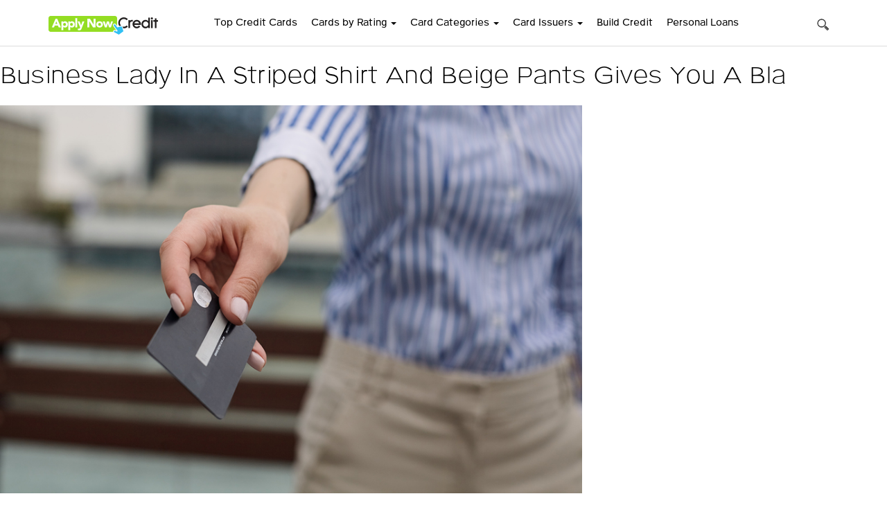

--- FILE ---
content_type: text/html; charset=utf-8
request_url: https://www.google.com/recaptcha/api2/aframe
body_size: 112
content:
<!DOCTYPE HTML><html><head><meta http-equiv="content-type" content="text/html; charset=UTF-8"></head><body><script nonce="eUyAl8-oKCf2P5i6PbsoeQ">/** Anti-fraud and anti-abuse applications only. See google.com/recaptcha */ try{var clients={'sodar':'https://pagead2.googlesyndication.com/pagead/sodar?'};window.addEventListener("message",function(a){try{if(a.source===window.parent){var b=JSON.parse(a.data);var c=clients[b['id']];if(c){var d=document.createElement('img');d.src=c+b['params']+'&rc='+(localStorage.getItem("rc::a")?sessionStorage.getItem("rc::b"):"");window.document.body.appendChild(d);sessionStorage.setItem("rc::e",parseInt(sessionStorage.getItem("rc::e")||0)+1);localStorage.setItem("rc::h",'1769321962361');}}}catch(b){}});window.parent.postMessage("_grecaptcha_ready", "*");}catch(b){}</script></body></html>

--- FILE ---
content_type: text/css
request_url: https://applynowcredit.com/wp-content/themes/applynowcredit/css/style.css
body_size: 7458
content:
body{margin:0;padding:0;font-family:"Pulse-Light";color:#000;font-size:16px;line-height:24px;}
*{margin:0;padding:0;outline:none;}
a{color:#3fbaf1;text-decoration:none;}
a:hover, a:focus{color:#3fbaf1;text-decoration:none;}
a.active{color:#3fbaf1;}
.clear{clear:both;}
.main-outer-container{overflow:hidden;}
.header{width:100%;padding:0;z-index:10000;transition:all 0.2s ease-in-out;height:auto;background-color:#fff;line-height:40px;}
.header .container{position:relative;}
.header .navbar-left{margin-left:5%;}
.header.affix{position:fixed;top:0;width:100%;z-index:999;-webkit-box-shadow:0 1px 5px rgba(0, 0, 0, 0.25);-moz-box-shadow:0 1px 5px rgba(0, 0, 0, 0.25);box-shadow:0 1px 5px rgba(0, 0, 0, 0.25);}
.header .navbar{margin:0;}
.header .navbar-default{background-color:inherit;border:0;border-bottom:solid 1px #ddd;padding:8px 0;border-radius:0;}
.header .navbar-default .navbar-nav > li > a{font-family:'Pulse-Reg';font-size:14px;color:#000;}
.header .navbar-default .navbar-nav > li > a:hover{color:#3fbaf1;}
.header .navbar-default .navbar-nav > .active > a, .header .navbar-default .navbar-nav > .active > a:focus, .header .navbar-default .navbar-nav > .active > a:hover,
.header.active .navbar-default .navbar-nav > .active > a{background-color:inherit;color:#3fbaf1;}
.header .navbar-default .navbar-nav > .open > a, .header .navbar-default .navbar-nav > .open > a:focus, .header .navbar-default .navbar-nav > .open > a:hover{background-color:inherit;color:#3fbaf1;}
.header .dropdown-menu{padding:0;border-radius:0;background-color:#fff;margin-top:7px!important;border-top:solid 4px #c1ddec;border-bottom:solid 4px #c1ddec;}
.header .dropdown-menu > li > a{padding:10px;font-family:'Pulse-Reg';font-size:15px;color:#000;border-bottom:solid 1px #eee;}
.header .dropdown-menu > li:last-child > a{border-bottom:0;}
.header .dropdown-menu > li > a:focus, .dropdown-menu > li > a:hover{background-color:#3ebaf1;color:#fff;}
.search-form{position:absolute;right:20px;top:5px;}
.search-field{background-color:transparent;background-image:url(../images/search-icon.png);background-position:5px center;background-repeat:no-repeat;background-size:24px 24px;border:none;cursor:pointer;height:37px;margin:3px 0;padding:0 0 0 34px;position:relative;-webkit-transition:width 400ms ease, background 400ms ease;transition:width 400ms ease, background 400ms ease;width:0;}
.search-field:focus{background-color:#fff;border:2px solid #547b91;cursor:text;outline:0;width:230px;}
.search-submit{display:none;}
input[type="search"]{-webkit-appearance:textfield;}
.top-banner{width:100%;min-height:570px;margin:0;padding:0;position:relative;top:0;z-index:888;background:url(../images/home-banner.jpg) no-repeat center top/cover;}
.top-banner:before{content:"";position:absolute;background-color:rgba(0,0,0,0.5);width:100%;height:100%;left:0;top:0;}
.top-banner h1{font-family:'Pulse-Bold';font-size:52px;color:#fff;line-height:50px;}
.top-banner p{font-family:'Pulse-Light';font-size:20px;color:#fff;line-height:25px;margin:20px 0 30px 0;}
.top-banner .banner-content{padding-top:100px;}

.btn-primary-small{background-color:#8fdd27;border-radius:5px;padding:15px 25px;border:0;font-family:'Pulse-Bold';font-size:18px;color:#fff;text-decoration:none;margin:10px 0 0 0;}
.btn-primary-small a:link{color:#fff;}
.btn-primary-small a:visited{color:#fff;}


.btn-primary-small{border:1px solid #fff;background: linear-gradient(180deg, rgba(159, 247, 41, 1) 19%, rgba(105, 179, 7, 1) 100%);box-shadow: 0px 0px 1px 1px rgba(0,0,0,0.33)
;}


.btn-primary-small-custom{background-color:#8fdd27;border-radius:10px;padding:11px 15px;border:0;font-family:'Pulse-Bold';font-size:15px;color:#fff;text-decoration:none;margin:10px 0 0 0;width:100%;height:45px;box-shadow: 0px 1px 0px 0px rgb(140 138 140);border:1px solid #fff;}
.btn-primary-small-custom a:link{color:#fff;}
.btn-primary-small-custom a:visited{color:#fff;}

.btn-primary-small-top-5{background-color:#8fdd27;border-radius:5px;padding:5px 40px;border:0;font-family:'Pulse-Bold';font-size:14px;color:#fff;text-decoration:none;margin:10px 0 0 0;}
.btn-primary-small-top-5 a:link{color:#fff;}
.btn-primary-small-top-5 a:visited{color:#fff;}

h3{font-family: 'Pulse-Bold';}

.img-responsive{display:inline;}
.credit-com-blur{ -webkit-filter: blur(4px);filter: blur(4px);}
.btn-primary{background-color:#8fdd27;border-radius:5px;padding:10px 40px;border:0;font-family:'Pulse-Bold';font-size:18px;color:#fff;text-decoration:none;}
.btn-primary:hover, .btn-primary:focus, .btn-primary:active{background-color:#73bc12!important;border:0!important;box-shadow:none;}
.sponsored-logo{background-color:#547b91;text-align:center;color:#fff;padding:10px 0;}
.sponsored-logo h4{font-family:'Pulse-Bold';font-size:16px;margin-bottom:8px;}
.sponsored-logo ul{list-style:none;}
.sponsored-logo ul li{display:inline-block;margin:0 30px;text-align:center;}
.credit-card-categories{margin:50px 0;padding:0;}
.title{margin:0;padding:0;text-align:center;}
.title h2{margin:0 0 20px 0;padding:0;font-family:'Pulse-Bold';font-size:40px;color:#3fbaf1;}
.title p{margin:0 0 15px 0;padding:0;font-family:'Pulse-Light';font-size:20px;color:#000000;}
.category-box{margin:0;padding:0;}
.category-box .category{margin:30px 0 0 0;padding:26px;text-align:center;border:solid 1px #dde8ef;font-family:'Pulse-Bold';font-size:18px;color:#000000;}
.category-box .rating{margin:0 0 0 0;padding:10px 26px 10px 26px;text-align:center;border:solid 1px #dde8ef;font-family:'Pulse-Bold';font-size:18px;color:#000000;}
.category-box .category img{margin-bottom:18px;}
.category-box .category:hover{width:100%;background-color:#3fbaf1;position:relative;color:#ffffff!important;}

.category-box-loans{margin:0;padding:0;}
.category-box-loans .category{margin:0 0 0 0;padding:5px 5px 0 5px;text-align:center;border:solid 1px #dde8ef;font-family:'Pulse-Bold';font-size:16px;color:#000000;}
.category-box-loans .category img{margin-bottom:5px;}
.category-box-loans .category:hover{width:100%;background-color:#3fbaf1;position:relative;color:#ffffff!important;}
.loan-button {background:#8fdd27;margin:-3px 0 0 0;padding:8px 5px 8px 5px;color:#fff;-webkit-border-radius:7px;-moz-border-radius:30px;border-radius:30px;font-size:16px;-webkit-box-shadow: 0px 1px 0px 0px rgba(140,138,140,1);-moz-box-shadow: 0px 1px 0px 0px rgba(140,138,140,1);box-shadow: 0px 1px 0px 0px rgba(140,138,140,1);border:1px solid #fff;}
.loan-button a:link{background:#8fdd27;margin:-3px 0 0 0;padding:5px;color:#fff;-webkit-border-radius:7px;-moz-border-radius:30px;border-radius:30px;-webkit-box-shadow: 0px 1px 0px 0px rgba(140,138,140,1);-moz-box-shadow: 0px 1px 0px 0px rgba(140,138,140,1);box-shadow: 0px 1px 0px 0px rgba(140,138,140,1);border:1px solid #fff;}

.view-cards {background:#3ebaf1;margin:-3px 0 40px 0;padding:10px;color:#fff;-webkit-border-radius:7px;-moz-border-radius:7px;border-radius:7px; text-align:center;font-weight:700;font-size:24px;font-family:'Pulse-Bold';}
.view-cards a:link{background:#3ebaf1;margin:-3px 0 0 0;padding:10px;color:#fff;-webkit-border-radius:7px;-moz-border-radius:7px;border-radius:7px;text-align:center;font-family:'Pulse-Bold';}

.category-box-loans .loan-name{margin:15px 0 0 15px;text-align:left; font-size:20px;}
.category-box-loans .loan-name-2{margin:15px 0 0 15px;text-align:left; font-size:25px;}

.featured-box{width:100%;margin:0;padding:0;background:url(../images/featured-img.png) left top no-repeat;background-size:cover;}
.featured{margin:65px 0;padding:0;}
.featured h2{margin:0 0 30px 0;padding:0;font-family:'Pulse-Bold';font-size:40px;color:#fff;}
.featured p{margin:0;padding:0;font-family:'Pulse-Light';font-size:20px;color:#e7e7e7;}
.featured-logo{margin-top:70px;}
.featured-logo ul{margin:0;padding:0;list-style:none;}
.featured-logo ul li{display:inline-block;margin:0 20px;padding:0;}
.featured-logo ul li a{margin:0;padding:0;}
.cart-to-apply-box{margin:0;padding:60px 0;background-color:#3fbaf1;}
.cart-to-apply-box h2{margin:0 0 15px 0;padding:0;font-family:'Pulse-Bold';font-size:40px;color:#fff;}
.cart-to-apply-box p{margin:0;padding:0;font-family:'Pulse-Light';font-size:20px;color:#ffffff;}
.view-our-guides-btn{float:right;margin-top:30px;}
.credit-card{margin-top:30px;padding:25px 0 15px 0;border:solid 1px #dde8ef;text-align:center;}
.credit-card h2{margin:0;padding:0 10px 0 10px;font-family:'Pulse-Bold';font-size:18px;color:#000;height:50px;}
.credit-card-ratings{margin-top:30px;padding:5px 0 15px 0;border:solid 1px #dde8ef;text-align:center;}
.credit-card-ratings h4{margin:0;padding:15px 10px 12px 10px;font-family:'Pulse-Bold';font-size:18px;color:#000;}
.credit-card img{margin:12px 0; width:200px; height:130px;} 
.credit-card h3{margin:0;padding:0;font-family:'Pulse-Light';font-size:30px;color:#547b91;}
.credit-card .star{margin:0 0 5px 0;}
.featured-posts{margin-top:30px;padding:25px 0 15px 0;border:solid 1px #dde8ef;text-align:center;}
.featured-posts h2{margin:10px 0 10px 0;padding:10px;font-family:'Pulse-SemiBold';font-size:20px;color:#000;}
.featured-posts h2 a{margin:10px 0 10px 0;padding:10px;font-family:'Pulse-SemiBold';font-size:20px;color:#000;color:#3ebaf1;}
.featured-posts p{margin:0;padding:5px 20px 0 20px;font-family:'Pulse-Reg';font-size:15px;color:#000; text-align:left;}
.main-cardlist-box{margin:15px 0 15px 0;padding:0;}
.cardlist-main-box{margin:0 0 30px 0;padding:0;}
.cardlist{margin:0;padding:0;overflow:hidden;}
.cardlist-img-box{float:left;margin-right:20px;padding:0;}
.cardlist h1{margin:0 0 10px 0;padding:0;font-family:'Pulse-Bold';font-size:34px;color:#3ebaf1;}
.cardlist h2{margin:0 0 10px 0;padding:0;font-family:'Pulse-Bold';font-size:34px;color:#3ebaf1;}
.cardlist p{margin:0;padding:0;font-family:'Pulse-Light';font-size:16px;color:#000;line-height:26px;}
.cardlist ul{margin:10px 0;padding:0;list-style:none;}
.cardlist ul li{display:inline;margin:0 0 0 10px;padding:0;color:#aaa;}
.cardlist ul li:first-child{margin-left:0;}
.cardlist ul li a{margin:0 10px 0 0;padding:0;font-family:'Pulse-Reg';font-size:14px;color:#aaaaaa;}
.cardlist ul li a:hover{color:#3ebaf1;}
.bottom h2{margin:0 0 10px 0;padding:10px 0 0 0;font-family:'Pulse-Bold';font-size:22px;color:#3ebaf1;}
.bottom h3{margin:0 0 10px 0;padding:10px 0 0 0;font-family:'Pulse-Bold';font-size:18px;color:#000;}
.bottom p{margin:0;padding:0 0 20px 0;font-family:'Pulse-Light';font-size:18px;color:#000;line-height:26px;}
.bottom ul li{display:block;margin:0 0 15px 0;padding:0;color:#000;list-style: circle;list-style-position: inside;}
.loantype{margin:0;padding:0;overflow:hidden;}
.loantype-img-box{float:left;margin-right:20px;padding:0;}
.loantype h1{margin:0 0 10px 0;padding:0;font-family:'Pulse-Bold';font-size:34px;color:#3ebaf1;text-align:center;}
.loantype h2{margin:0 0 10px 0;padding:0;font-family:'Pulse-Bold';font-size:34px;color:#3ebaf1;text-align:center;}
.loantype p{margin:0;padding:0;font-family:'Pulse-Light';font-size:16px;color:#000;line-height:22px;}
.loantype ul{margin:10px 0;padding:0;list-style:none;}
.loantype ul li{display:inline;margin:0 0 0 10px;padding:0;color:#aaa;}
.loantype ul li:first-child{margin-left:0;}
.loantype ul li a{margin:0 10px 0 0;padding:0;font-family:'Pulse-Reg';font-size:14px;color:#aaaaaa;}
.loantype ul li a:hover{color:#3ebaf1;} 
.blogentry p {margin:0px 0 30px 0; padding:0 0 0 0;}
.blogsubheadline h3 {color:#3ebaf1; font-size:20px; font-family:'Pulse-Semibold';margin:10px 0 0 0; padding:0 0 0 0;}
.blogbullets ul li{color:#3ebaf1; font-size:20px; font-family:'Pulse-Semibold';margin:10px 0 0 -15px; padding:0 0 0 0; list-style-position:outside;}
.blogdisclaimer p {margin:10px 0 30px 0; padding:0 0 0 0;font-size:12px; color:#636363;text-align:justify;}
.blogheadlinedisclaimer h3 {color:#000; font-size:14px; font-family:'Pulse-Semibold';margin:10px 0 0 0; padding:0 0 0 0;}
.share-box{margin:20px 0 25px 0;padding:0;float:left; width:100%;}
.share-box p{margin:0;padding:0;}
.search-border-box{width:90%;margin:0 0 20px 0;padding:15px;border:solid 1px #dde8ef;-moz-border-radius: 10px;-webkit-border-radius: 10px;border-radius: 10px; /* future proofing */ -khtml-border-radius: 10px; /* for old Konqueror browsers */}
.main-border-box{width:100%;float:left;margin:0 0 15px 0;padding:18px 15px;border:solid 1px #dde8ef;}
.main-border-box-tips {width:100%;float:left;margin:0 0 15px 0;padding:12px;border:solid 1px #dde8ef;}
.main-border-box-tips .quicktip h2{color:#3ebaf1;font-size:18px;font-family:'Pulse-Semibold';margin:5px 0 10px 0;}
.main-border-box-tips .quicktip p{color:#000000;font-size:16px;font-family:'Pulse-light';margin:0 0 0 0;}
.your-bank{float:left;margin:0;padding:0; text-align:center;width:100%;}
.cardlist-box{float:left;margin:0 0 0 -20px;padding:0;overflow:hidden;width:100%;padding:0 0 0 20px;}
.cardlist-box h4{margin:15px 0 0 0;padding:0;font-family:'Pulse-Bold';font-size:16px;color:#8fdd27;}
.cardlist-box h3{margin:0;padding:0;font-family:'Pulse-Reg';font-size:16px;color:#3ebaf1;}
.cardlist-box h2{margin:7px 0 0 0;padding:0;font-family:'Pulse-Bold';font-size:28px;color:#000;}
.cardlist-title{float:left;margin:15px 0 0 0;padding:0;font-family:'Pulse-Semibold';font-size:13px;color:#000000;}
.cardlist-title p{margin:0 0 0 0;font-family:Arial;font-size:13px;font-weight:normal;line-height:15px;min-height:70px;padding:0 15px 0 0px;}
.cardlist-title-credit-com p{margin:20px 0 0 0;padding:0;font-family:Arial;font-size:14px;color:#919191;font-weight:normal;line-height:18px;min-height:20px;}
.cardlist-title a{display:block;margin:0;padding:0;font-family:Arial;font-size:13px;color:#3ebaf1;text-decoration:underline;text-align:left;line-height:17px;}
.cardlist-title a.text-left{text-align:left;}
.border-bottom-box{width:100%;float:left;border-bottom:solid 1px #e3e3e3;margin:15px 0;}
.main-border-box .detail-text{margin:0;padding:0;}
.main-border-box .detail-text h2{margin:0 0 10px 0;padding:0;font-family:'Pulse-Bold';font-size:18px;color:#000000;}
.main-border-box .detail-text ul{list-style:none;margin:0;padding:0;}
.main-border-box .detail-text ul li{margin:0 0 12px 20px;padding:0;list-style:square;color:#000000;font-family:Arial;font-size:14px;font-weight:normal;font-weight:normal;line-height:20px;}
.main-border-box .detail-text ul li.square-none{list-style:none;margin:0;}
.main-border-box .detail-text-margin-top{margin-top:25px;}
.main-border-box .detail-text p{margin:0 0 18px 0;padding:0;color:#000000;font-family:Arial;font-size:14px;font-weight:normal;line-height:22px;}
.main-border-box .detail-text a{margin:0;padding:0;font-family:'Pulse-Semibold';font-size:14px;color:#3ebaf1;text-decoration:none;text-align:left;}
.main-border-box .detail-text i{font-size:20px;color:#3ebaf1;margin-top:30px;margin-left:5px;position:relative;top:2px;}
.text-box{margin-top:30px;}
.text-box h2{margin:0 0 10px 0;font-family:'Pulse-Semibold';font-size:14px;color:#000000;}
.text-box p{margin:0;font-family:Arial;font-size:12px;color:#919191;font-weight:normal;line-height:22px;}
.right-box{margin:15px 0 0 0;float:right;text-align:center;}
.right-box-img{margin-left:10px;}
.right-box .star{margin:0 0 5px 0;color:#9ca8b0;}
.right-box .btn-apply-now{background-color:#8fdd27;border-radius:5px;padding:10px 10px 10px 20px;margin-bottom:15px;border:0;font-family:'Pulse-Bold';font-size:22px;color:#fff;text-decoration:none;}
.right-box .btn-apply-now:hover, .right-box .btn-apply-now:focus, .right-box .btn-apply-now:active{background-color:#73bc12!important;border:0!important;box-shadow:none;}
.right-box .btn-credit-report{background-color:#fff;border-radius:5px;padding:3px 18px 3px 18px;margin-bottom:15px;border:1px solid #dde8ef;font-family:'Pulse-Light';font-size:16px;color:#3ebaf1;text-decoration:none;}
.your-bank .btn-credit-report{background-color:#fff;border-radius:5px;padding:8px 18px 8px 18px;margin:0 0 0 -10px;border:1px solid #dde8ef;font-family:'Pulse-Bold';font-size:14px;color:#3ebaf1;text-decoration:none;}
.right-box .btn-credit-report:hover, .right-box .btn-credit-report:focus, .right-box .btn-credit-report:active{background-color:#3ebaf1!important;border:1px solid #dde8ef!important;box-shadow:none;color:#fff;}
.your-bank .btn-credit-report:hover, .right-box .btn-credit-report:focus, .right-box .btn-credit-report:active{background-color:#3ebaf1!important;border:1px solid #dde8ef!important;box-shadow:none;color:#fff;}
.right-box a{font-family:'Pulse-Semibold';font-size:14px;color:#3ebaf1;text-align:center;}
.right-box i{font-size:20px;color:#3ebaf1;position:relative;top:2px;margin-left:10px;}
.featured-card-bg{width:100%;background-color:#3ebaf1;padding:16px 0;}
.featured-card-bg h1{padding:0;margin:0;font-family:'Pulse-Bold';font-size:34px;color:#fff;}
.featured-card-bg h2{padding:0;margin:0;font-family:'Pulse-Bold';font-size:34px;color:#fff;}
.featured-card-bg2{width:100%;background-color:#d6e4ed;padding:8px 0;text-align:center;}
.featured-card-bg2 h1{padding:0;margin:0;font-family:'Pulse-Bold';font-size:12px;color:#000;}
.right-box-left{float:left;}
.cardlist-box-full{float:none;}
.detail-text-margin-none{margin-top:25px;margin-left:-30px;}
.footer-wrapper{background-color:#355161;padding:33px 0 40px 0;margin:40px 0 0 0;}
.footer{margin:0;}
.footer h2{font-family:'Pulse-Bold';font-size:18px;color:#a7e4ff;margin:0;}
.footer-link{margin-top:15px;}
.footer-link ul{list-style:none;margin:0;padding:0;}
.footer-link ul li{display:block;margin:0;padding:0;}
.footer-link ul li a{font-family:'Pulse-Reg';font-size:14px;color:#fff;line-height:30px;margin:0;padding:0;}
.footer-link ul li a:hover{color:#3fbaf1;text-decoration:none;}
.footer-link.social-links li{display:inline-block;}
.footer-link.social-links li a{width:36px;height:36px;line-height:35px;background-color:#8ba8ba;display:inline-block;border-radius:100%;margin:0 3px;}
.footer-link.social-links li a i{display:block;text-align:center;font-size:22px;top:7px;position:relative;}
.copyright{width:100%;background-color:#233b49;padding:15px 0;margin:0;border-top:solid 8px #3fbaf1;}
.footer-link.social-links li a:hover{color:#fff;background-color:#7997aa;}
.copyright p{font-family:'Pulse-Reg';font-size:13px;color:#3fbaf1;margin:0;padding-top:5px;}
.copyright .terms-text p{font-family:Arial, Helvetica, sans-serif;font-size:11px;color:#8ba8ba;line-height:18px;margin:10px 0 10px 0;}
.our-vertical{margin:70px 0 0 0;padding:0;text-align:center;}
.our-vertical .about-us{float:left;margin:0;padding:0;text-align:center;}
.our-vertical .about-us-margin-bottom{display:inline-block;margin-bottom:85px;}
.our-vertical .about-us .financial{margin-top:0;clear:both;}
.our-vertical .about-us .financial img{width:100%;}
.our-vertical .about-us .text-box{margin-top:20px;text-align:left;}
.our-vertical .about-us .text-box h2{font-family:'Pulse-Bold';font-size:32px;color:#000000;margin:0 0 20px 0;padding:0;}
.our-vertical .about-us .text-box p{font-family:'Pulse-Light';font-size:18px;color:#000;line-height:30px;margin:10px 0 25px 0;}
.our-vertical .about-us .text-box a{padding:0;font-family:'Pulse-Light';font-size:18px;color:#3ebaf1;text-decoration:none;}
.contact-box{margin:0;}
.contact-box .text-box{margin-top:0;text-align:left;}
.contact-box .text-box h2{font-family:'Pulse-Bold';font-size:32px;color:#000000;margin:0 0 18px 0;padding:0;}
.contact-box .text-box p{font-family:'Pulse-Light';font-size:18px;color:#000;line-height:30px;margin:10px 0 0 0;}
.contact-box .text-box a{padding:0;font-family:'Pulse-Light';font-size:18px;color:#3ebaf1;text-decoration:none;}
.contact-form{margin:0;font-family:'Pulse-Light';font-size:16px;color:#000;text-align:center;}
.contact-form .margin-btm{margin-bottom:10px;}
.form-control::-moz-placeholder{font-family:'Pulse-Light';font-size:16px;color:#000;}
.contact-form .form-control{font-family:'Pulse-Light';font-size:16px;color:#000;}
.contact-form input:hover, .contact-form input:focus{box-shadow:none;border:solid 1px #c7c7c7;}
.contact-form select{-webkit-border-radius:4px;-moz-border-radius:4px;border-radius:4px;border:solid 1px #c7c7c7;height:44px;margin:0;}
.contact-form select option{padding:10px;}
.contact-form select:hover, .contact-form select:focus{box-shadow:none;border:solid 1px #c7c7c7;}
.contact-form textarea{}
.contact-form textarea:hover, .contact-form textarea:focus{box-shadow:none;border:solid 1px #c7c7c7;}
.contact-btn{margin-top:15px;background-color:#8fdd27;border-radius:4px;padding:10px 60px;border:0;font-family:'Pulse-Bold';font-size:22px;color:#fff;text-decoration:none;text-transform:uppercase;}
.contact-btn:hover, .contact-btn:focus, .contact-btn:active{background-color:#73bc12!important;border:0!important;box-shadow:none;color:#fff;}
.privacy-policy{}
.privacy-policy h2{font-family:'Pulse-Bold';font-size:18px;color:#3ebaf1;margin:0 0 18px 0;padding:0;}
.privacy-policy h3{font-family:'Pulse-Reg';font-size:14px;color:#000000;margin:0 0 18px 0;padding:0;border-bottom: 3px solid #3ebaf1;}
.privacy-policy p{font-family:Helvetica, Arial, "sans-serif";font-size:14px;color:#000000;margin:25px 0 25px 0;padding:0;line-height:22px;}
.privacy-policy ul{font-size: 14px;}
.post-thumbnail {text-align:center;}
.post-thumbnail img{max-width:100%;height:auto;padding-bottom:15px; padding-top:5px;}
.loading-wrapper{max-width:580px;padding:0 10px;margin:15px auto;text-align:center;color:#000;}
.loading-wrapper .logo-gray{padding-bottom:30px;}
.loading-wrapper .logo-gif{padding:20px 0;}
.loading-wrapper h4{font-family:'Pulse-Light';font-size:20px;margin:0;padding:0;line-height:28px;}
.loading-wrapper h1{font-family:'Pulse-Bold';font-size:30px;margin:10px 0;padding:0;line-height:28px;color:#45b2ee;}
.loading-wrapper h2{font-family:'Pulse-Semibold';font-size:25px;margin:10px 0;padding:0;line-height:28px;}
.loading-wrapper p.loading-time{font-family:'Pulse-Reg';font-size:20px;color:#a3a3a3;}
.loading-wrapper p.loading-time a{text-decoration:underline;}
.loading-wrapper p.loading-time a:hover{text-decoration:none;}
.nav-links{text-align:left;}
.nav-links .page-numbers{display:inline-block;margin:0 2px;}
.nav-links a.page-numbers{display:inline-block;padding:5px 15px;background:#555;color:#FFF;text-align:center;text-decoration:none;width:auto;}
.nav-links span.page-numbers.current{display:inline-block;padding:5px 15px;background:#3fbaf1;color:#FFF;text-align:center;text-decoration:none;width:auto;}
.nav-links .prev, #pagination-links .next{width:40px}
.nav-links a.page-numbers:hover{background:#555;}
.step-list{border:solid 1px #dde8ef;padding:10px;width:33%;float:left;margin-right:5px;cursor:pointer;}
.step-list.step03{margin-right:0;}
.step-list .number{width:54px;height:54px;border-radius:100%;color:#fff;background-color:#3ebaf1;font-family:'Pulse-Bold';font-size:40px;text-align:center;line-height:54px;float:left;}
.step-list .step-heading{padding-left:65px;padding-top:4px;font-family:'Pulse-Bold';font-size:26px;line-height:24px;}
.step-list.active .number{background-color:#8fdd27;}
.step-list.complete .number{background-color:#61af02;}
.step-form-main{padding:15px 0;clear:both;}
.step-form-main h3{margin:20px 0 10px 0;padding:0 0 5px 0;font-family:'Pulse-Bold';font-size:26px;line-height:26px;color:#3ebaf1;border-bottom:solid 1px #e3e3e3;}
.step-form-main label{margin-bottom:0;}
.step-form-main .form-control{border-color:#dde8ef;box-shadow:none;border-radius:5px;line-height:40px;height:40px;color:#87969f;font-family:"Pulse-Reg";font-size:18px;padding:6px 10px;}
.step-form-main .form-control::-moz-placeholder{color:#87969f;font-family:"Pulse-Reg";font-size:18px;}
.step-form-main .form-control:focus{border-color:#8ca6b4;}
.step-form-main .form-control.invalid{border-color:#ee8080;background-color:#ffdbdb;}
.step-form-main .form-control.valid{border-color:#bccca6;background-color:#eaf9d5;}
.step-form-main .error-message{color:#aa526e;font-size:14px;}
.step-form-main .input-group-addon{border-color:#dde8ef;font-family:"Pulse-Reg";font-size:18px;}
.step-form-main .dob-select .dob-day{width:40%;float:left;margin-right:2%;}
.step-form-main .dob-select .dob-date{width:25%;float:left;margin-right:2%;}
.step-form-main .dob-select .dob-year{width:30%;float:left;margin-right:0;}
.step-form-main .dob-select select.form-control{padding:6px;}
.step-form-main .step-bottom-buttons{border-top:solid 1px #e3e3e3;margin-top:20px;padding-top:15px;}
.step-form-main .step-bottom-buttons .btn{text-transform:uppercase;margin:5px 10px;min-width:190px;}
.step-form-main .step-bottom-buttons .btn:focus{outline:none;}
.step-form-main .step-bottom-buttons .aqua-btn{background-color:#3ebaf1;}
.step-form-main .step-bottom-buttons .aqua-btn:hover, .step-form-main .step-bottom-buttons .aqua-btn:focus, .step-form-main .step-bottom-buttons .aqua-btn:active{background-color:#249ed4!important;}
.step-form-main .step-bottom-buttons .btn-default{border:solid 2px #becdd6;background-color:#fff;border-radius:5px;padding:8px 40px;font-family:'Pulse-Bold';font-size:20px;color:#c0d0d9;text-decoration:none;}
.step-form-main .step-bottom-buttons .btn-default:hover, .step-form-main .step-bottom-buttons .btn-default:focus, .step-form-main .step-bottom-buttons .btn-default:active{color:#8ca6b4;border-color:#8ca6b4;box-shadow:none;}
.loan-plans-main{padding:0 15px;text-align:center;}
.loan-plans-main .row{border-bottom:solid 0px #ccc;}
.loan-plans-main .row:last-child{border-bottom:0;}
.loan-plans-main .row:nth-child(odd){background-color:#fff;}
.loan-plans-main .row:nth-child(even){background-color:#fff;}
.loan-plans-main .row .form-group{margin-top:15px;text-align:center;}
.monthly-payment-text{font-size:22px;font-family:'Pulse-Bold';}
.field-error{color:#ff0039;}
.nav > li > a{padding:15px 10px!important;}
.loan-dropdown ul.dropdown-menu{width:380px;right:0;left:auto;}
.loan-dropdown ul.dropdown-menu li{float:left;width:50%;}


.title h2{margin:20px 0 15px 0;padding:0;font-family:'Pulse-Bold';font-size:40px;color:#3ebaf1;}
.title h4{margin:0 0 5px 0;padding:0;font-family:'Pulse-Light';font-size:24px;color:#000000;line-height:20px;text-align:center;}
.title h5{margin:30px 0 5px 0;padding:0;font-family:'Pulse-Bold';font-size:26px;color:#000000;line-height:20px;text-align:center; letter-spacing:-0.019em;}


@media (max-width:1199px){.step-list{width:32.666%;}
.step-list .step-heading{font-size:22px;}
.step-form-main h3{font-size:22px;line-height:22px;}
}
@media (max-width:991px){.step-list .step-heading{font-size:16px;}
.nav > li > a{padding:5px 0!important;line-height:30px;}
.navbar-collapse.collapse{overflow:auto!important;max-height:290px!important;}
}
@media (max-width:767px){.step-list{width:31%;margin-right:2%;}
.step-list .step-heading{display:none;}
.step-list .number{float:none;margin:0 auto;}
.loan-dropdown ul.dropdown-menu{width:auto;}
.loan-dropdown ul.dropdown-menu li{float:none;width:auto;}
.cardlist-main-box{text-align:center;}
.cardlist-main-box img{padding:0 37% 0 37%;}
.cardlist h1 {font-size:28px;}
.cardlist p {font-size:16px; line-height:20px;font-family:'Pulse-Light';margin:0 0 8px 0;text-align:justify;letter-spacing:-0.019em;}

.title h2{margin:20px 0 20px 0;padding:0;font-family:'Pulse-Bold';font-size:37px;color:#3ebaf1; line-height:38px;}
.title h4{margin:0 0 5px 0;padding:0;font-family:'Pulse-Light';font-size:24px;color:#000000;line-height:24px;text-align:center;}
.title h5{margin:30px 0 5px 0;padding:0;font-family:'Pulse-Bold';font-size:26px;color:#000000;line-height:20px;text-align:center; letter-spacing:-0.019em;}

}
.credit-excellent{background:#56cbff;margin:5px 10px 5px 10px;padding:15px 10px 15px 10px;color:#fff;-webkit-border-radius:10px;-moz-border-radius:10px;border-radius:10px;font-size:16px;text-transform:uppercase;font-family:'Pulse-Bold';}
.credit-good{background:#8fdd27;margin:5px 10px 5px 10px;padding:15px 10px 15px 10px;color:#fff;-webkit-border-radius:10px;-moz-border-radius:10px;border-radius:10px;font-size:16px;text-transform:uppercase;font-family:'Pulse-Bold';}
.credit-fair{background:#ff8400;margin:5px 10px 5px 10px;padding:15px 10px 15px 10px;color:#fff;-webkit-border-radius:10px;-moz-border-radius:10px;border-radius:10px;font-size:16px;text-transform:uppercase;font-family:'Pulse-Bold';}
.credit-poor{background:#fcd500;margin:5px 10px 5px 10px;padding:15px 10px 15px 10px;color:#fff;-webkit-border-radius:10px;-moz-border-radius:10px;border-radius:10px;font-size:16px;text-transform:uppercase;font-family:'Pulse-Bold';}
.credit-bad{background:#df0202;margin:5px 10px 5px 10px;padding:15px 10px 15px 10px;color:#fff;-webkit-border-radius:10px;-moz-border-radius:10px;border-radius:10px;font-size:16px;text-transform:uppercase;font-family:'Pulse-Bold';}
.credit-limited{background:#9a0202;margin:5px 10px 5px 10px;padding:15px 10px 15px 10px;color:#fff;-webkit-border-radius:10px;-moz-border-radius:10px;border-radius:10px;font-size:16px;text-transform:uppercase;font-family:'Pulse-Bold';}
.credit-no{background:#b5d0dc;margin:5px 10px 5px 10px;padding:15px 10px 15px 10px;color:#fff;-webkit-border-radius:10px;-moz-border-radius:10px;border-radius:10px;font-size:16px;text-transform:uppercase;font-family:'Pulse-Bold';}

.credit-outline{background:#ffffff;margin:5px;padding:5px;-webkit-border-radius:60px;-moz-border-radius:60px;border-radius:60px;font-size:20px;border:1px solid #3ebaf1;font-family:'Pulse-Semibold';color:#3ebaf1;box-shadow: 0px 1px 1px rgba(0,0,0,0.15);}
.category-box .rating-outline{margin:0 0 0 0;padding:5px 26px 10px 26px;text-align:center;border:solid 0px #dde8ef;font-family:'Pulse-Bold';font-size:16px;color:#000000;}

.credit-excellent-2{background:#56cbff;margin:3px;padding:20px 2px 20px 2px;color:#fff;-webkit-border-radius:30px;-moz-border-radius:30px;border-radius:30px;font-size:24px;font-family:'Pulse-Bold';}
.credit-good-2{background:#8fdd27;margin:3px;padding:20px 2px 20px 2px;color:#fff;-webkit-border-radius:30px;-moz-border-radius:30px;border-radius:30px;font-size:24px;font-family:'Pulse-Bold';}
.credit-fair-2{background:#ff8400;margin:3px;padding:20px 2px 20px 2px;color:#fff;-webkit-border-radius:30px;-moz-border-radius:30px;border-radius:30px;font-size:24px;font-family:'Pulse-Bold';}
.credit-poor-2{background:#fcd500;margin:3px;padding:20px 2px 20px 2px;color:#fff;-webkit-border-radius:30px;-moz-border-radius:03px;border-radius:30px;font-size:24px;font-family:'Pulse-Bold';}
.credit-bad-2{background:#df0202;margin:3px;padding:20px 2px 20px 2px;color:#fff;-webkit-border-radius:30px;-moz-border-radius:30px;border-radius:30px;font-size:24px;font-family:'Pulse-Bold';}
.credit-limited-2{background:#9a0202;margin:3px;padding:20px 2px 20px 2px;color:#fff;-webkit-border-radius:30px;-moz-border-radius:30px;border-radius:30px;font-size:24px;font-family:'Pulse-Bold';}
.credit-no-2{background:#b5d0dc;margin:3px;padding:20px 2px 20px 2px;color:#fff;-webkit-border-radius:30px;-moz-border-radius:30px;border-radius:30px;font-size:24px;font-family:'Pulse-Bold';}
.category-box .rating-2{margin:0 0 0 0;padding:10px;text-align:center;border:solid 1px #dde8ef;font-family:'Pulse-Bold';font-size:18px;color:#000000;}
.category-box .rating{margin:0 0 0 0;padding:5px 26px 10px 26px;text-align:center;border:solid 1px #dde8ef;font-family:'Pulse-Bold';font-size:16px;color:#000000;}
.category-box .rating p{margin:0 0 0 0;}
 

.cardlist-main-box .personal-loan-head-info h2{text-align:center;}
.cardlist-main-box .personal-loan-head-info p{text-align:center;}
.step-form-main .dob-select-child{padding-left:0px;padding-right:7px;}
.step-form-main .input-group{display:inherit;}
.step-form-main .input-group .form-control{padding-left:40px;border-radius:5px!important;}
.step-form-main .input-group .input-group-addon{position:absolute;height:38px;line-height:24px;width:35px;z-index:99;border:0;background-color:rgba(0,0,0,0.06);margin:1px;}
.step-form-main textarea.language-area{height:134px;line-height:normal;text-align:left;font-size:16px;}
.step-form-main .checkbox.terms-checkbox{margin-left:15px!important;}
.cardlist-main-box .personal-loan-head-info .loanheadline{text-align:center;font-size:20px;font-family:'Pulse-Bold';margin:0 0 10px 0;}
.cardlist-main-box .personal-loan-head-info .loansubheadline{text-align:center;font-size:16px;margin:0 0 10px 0;}
.cardlist-main-box .personal-loan-head-info .loancaption{text-align:center;font-size:20px;color:#8fdd27;margin:0 0 10px 0;font-family:'Pulse-Bold';}
.cardlist-main-box .personal-loan-head-info .loanssl {margin: 0 0 0 0; text-align:center;}
.step-form-main div.language-area{font-size:16px;color:#777;border:5px;line-height:normal;border:1px solid #dde8ef;padding:8px;}

/*.header .dropdown-menu > li > a{padding:10px;font-family:'Pulse-Reg';font-size:20px;color:#000;border-bottom:solid 1px #eee;margin-bottom:20px;}*/
/*-----ProgressBar-----*/

.step-form-main .ui-widget-content {
background: #ffffff; /* Old browsers */
background: -moz-linear-gradient(top, #ffffff 0%, #f2f2f2 100%); /* FF3.6-15 */
background: -webkit-linear-gradient(top, #ffffff 0%,#f2f2f2 100%); /* Chrome10-25,Safari5.1-6 */
background: linear-gradient(to bottom, #ffffff 0%,#f2f2f2 100%); /* W3C, IE10+, FF16+, Chrome26+, Opera12+, Safari7+ */
filter: progid:DXImageTransform.Microsoft.gradient( startColorstr='#ffffff', endColorstr='#f2f2f2',GradientType=0 ); /* IE6-9 */
height: 24px;
border-radius: 30px;
}
.step-form-main .ui-widget-content .ui-progressbar-value { 
margin: 0;
border: 0;
background: #8fdd27; /* Old browsers */
background: -moz-linear-gradient(top, #8fdd27 0%, #61af02 100%); /* FF3.6-15 */
background: -webkit-linear-gradient(top, #8fdd27 0%,#61af02 100%); /* Chrome10-25,Safari5.1-6 */
background: linear-gradient(to bottom, #8fdd27 0%,#61af02 100%); /* W3C, IE10+, FF16+, Chrome26+, Opera12+, Safari7+ */
filter: progid:DXImageTransform.Microsoft.gradient( startColorstr='#8fdd27', endColorstr='#61af02',GradientType=0 ); /* IE6-9 */
border-radius: 30px 0 0 30px;
}

.review-form input{border-color:#dde8ef;box-shadow:none;border-radius:5px;line-height:40px;height:40px;color:#87969f;font-family:"Pulse-Reg";font-size:18px;padding:6px 10px;width:100%;border-width:1px;}
.review-form textarea{border-color:#dde8ef;box-shadow:none;border-radius:5px;line-height:40px;color:#87969f;font-family:"Pulse-Reg";font-size:18px;padding:6px 10px;height:auto;width:100%;border-width:1px;}
.review-form button{margin-top:15px;background-color:#8fdd27;border-radius:4px;padding:10px 10px;border:0;font-family:'Pulse-Bold';font-size:18px;color:#fff;text-decoration:none;text-transform:uppercase;}
.ad-container{margin:10px 0 0 0; width:100%;font-family:Arial, Helvetica, sans-serif;}
.linkad {font-family:Helvetica, Arial, sans-serif;float:left; display:inline; width:100%;-webkit-border-radius: 60px;
-moz-border-radius: 60px;
border-radius: 60px;background-color:#8fdd27;text-align:center;padding:5px 0 5px 0;color:#fff;margin:0 0 8px 0;border:1px #fff solid; box-shadow: 1px 1px #d1d1d1;font-size:16px;}
.linkad:hover{text-decoration:none;background-color:#3fbaf1;color:#fff;}
.linkad:visited{text-decoration:none;background-color:#8fdd27;color:#fff;}

.linkadblue {font-family:Helvetica, Arial, sans-serif;float:left; display:inline; width:100%;-webkit-border-radius: 60px;
-moz-border-radius: 60px;
border-radius: 60px;background-color:#3ebaf1;text-align:center;padding:15px 0 15px 0;color:#fff;margin:0 0 8px 0;border:1px #fff solid; box-shadow: 1px 1px #d1d1d1;font-size:25px;font-weight: 700;}
.linkadblue:hover{text-decoration:none;background-color:#8fdd27;color:#fff;}
.linkadblue:visited{text-decoration:none;background-color:#3ebaf1;color:#fff;}


.linktext {font-family:Helvetica, Arial, sans-serif;float:left; display:inline; width:100%;color:#3ebaf1;text-align:center;padding:8px 0 8px 0;margin:0 0 8px 0; font-size:16px;box-shadow: 1px 1px #d1d1d1;-webkit-border-radius: 60px;-moz-border-radius: 60px;border-radius: 60px;border:1px #d1d1d1 solid;}
.linktext:hover{text-decoration:none;color:#8fdd27;box-shadow: 1px 1px #d1d1d1;-webkit-border-radius: 60px;-moz-border-radius: 60px; border-radius: 60px;border:1px #d1d1d1 solid;}
.linktext:visited{text-decoration:none;color:#3ebaf1;box-shadow: 1px 1px #d1d1d1;-webkit-border-radius: 60px;-moz-border-radius: 60px;border-radius: 60px;border:1px #d1d1d1 solid;}

.entry-content{font-family:"Helvetica Neue", Helvetica, Arial, "sans-serif";font-size:16px;}
.entry-content li{margin:0 0 15px 0;}
.entry-content h2 {font-size: 28px; margin:40px 0 0 0;}
.entry-content h3 {font-size: 22px; margin:50px 0 10px 0}
.entry-content .title h2 {font-size: 42px; margin:0 0 20px 0;}


.adunitcontainer{margin:20px 0 20px 0;}

.adunitsponsoredtext{font-family:arial, "Helvetica Neue", Helvetica, Arial, "sans-serif";text-align:left;color:#355161;text-transform: uppercase;font-size:11px;background-color:#fff;margin-top:10px;}

.call-out{background: #3ebaf1; color:#fff; height: 50px; line-height: 31px; text-align:center; font-size:13px; position: relative; left:0px; top:5px; border-radius:5px 5px 0 0;padding:3px 5px 3px 5px;font-family: 'Pulse-Bold';font-size:16px;}

.main-border-box-featured{width:100%;float:left;margin:0 0 15px 0;padding:18px 15px;border:solid 2px #3ebaf1;background: rgb(224,240,246);
background: linear-gradient(0deg, rgba(224,240,246,1) 0%, rgba(255,255,255,1) 100%);}

.flag{position: absolute;margin:-29px 0 0 -5px;color: #fff;height: 31px;line-height: 31px;text-align: center;font-size: 16px;font-family:'Pulse-Bold';position: absolute;left: 0px;top: 10px;border-radius: 0 0 5px 5px;font-style: italic;background: rgb(35,126,199);background: linear-gradient(320deg, rgba(35,126,199,1) 0%, rgba(56,217,255,1) 100%);text-shadow: 1px 1px #0f5388;}

.SponsoredListing{font-size:15px;border-bottom:1px solid #d1d1d1; color:#505b63;width:100%;padding:4px 0 4px 0;margin:0 0 20px 0;}

.date h2{padding-top:10px;font-family:'Pulse-SemiBold';font-size:18px;color:#cfebf7;}

.sponsorlinktext{font-size:12px;font-family:arial, "Helvetica Neue", Helvetica, Arial, "sans-serif";margin:5px;text-align:right;color:#AAAAAA;}


.roundedgreenbutton{border-color: #92de21;border-width: 1px;border-style: solid;border-color: rgba(146,222,33,1);background-color: #fff;margin-bottom: 7px;border-radius: 3px;position: relative;box-sizing: border-box;border-top-width: 2px;border-right-width: 2px;border-bottom-width: 2px;border-left-width: 2px;border-top-left-radius: 5px;border-top-right-radius: 5px;border-bottom-right-radius: 5px;border-bottom-left-radius: 5px;text-align:center;font-family:'Pulse-Bold';font-size:20px;padding:12px;margin-left:5px; margin-right:5px;margin-top:-10px;color:#000;}
.roundedgreenbutton:hover{background-color:#92de21;color:#fff;}

.cardpreview{font-size:15px;padding:0;}
.cardpreview ul {margin:10px 0 10px 0;font-family:'Pulse-Reg';}
.cardpreview li {list-style: none; line-height:18px;margin:0 0 8px 0;}
.cardpreview li:before {content: "\2713";color: #8fdd27;  width: 10em; margin-left: -1em;font-family:'Pulse-Bold';}
.cardpreviewbold{font-family:'Pulse-Bold';padding:0 0 0 10px;}
.cardpreviewcheck{color:#8fdd27;margin:0 0 10px 0;}



.subscriber{width:100%;float:left;margin:14px 0 15px 0;padding:20px 20px;border:solid 2px #8fdd27;
/* Permalink - use to edit and share this gradient: https://colorzilla.com/gradient-editor/#ffffff+0,f2f2f2+100 */
background: #ffffff; /* Old browsers */
background: -moz-linear-gradient(top,  #ffffff 0%, #f2f2f2 100%); /* FF3.6-15 */
background: -webkit-linear-gradient(top,  #ffffff 0%,#f2f2f2 100%); /* Chrome10-25,Safari5.1-6 */
background: linear-gradient(to bottom,  #ffffff 0%,#f2f2f2 100%); /* W3C, IE10+, FF16+, Chrome26+, Opera12+, Safari7+ */
filter: progid:DXImageTransform.Microsoft.gradient( startColorstr='#ffffff', endColorstr='#f2f2f2',GradientType=0 ); /* IE6-9 */
}


.subscriber h1{margin:0 0 10px 0;padding:0;font-family:'Pulse-Bold';font-size:30px;color:#3ebaf1;text-align:center;}
.subscriber h2{margin:0 0 10px 0;padding:0;font-family:'Pulse-Bold';font-size:34px;color:#3ebaf1;}
.subscriber p{margin:0 0 10px 0;padding:0;font-family:'Pulse-Light';font-size:18px;color:#000;line-height:24px;text-align:center;}
.subscriber img{margin:0 29% 15px 29%;text-align: center;}

.es_textbox_button {
    background-color: #8fdd27;
    border-radius: 5px;
    padding: 5px 25px;
    border: 0;
    font-family: 'Pulse-Bold';
    font-size: 22px;
    color: #fff;
    text-decoration: none;
	margin: 10px 0 0 0;}

.es-form-fields{text-align:center;font-size:14px;}


.main-border-box .detail-text .specifications li{border-bottom: 1px solid #d1d1d1;background-color: #FAFAFA;padding:6px;list-style-position: outside;margin:0;list-style: none;}



--- FILE ---
content_type: text/javascript
request_url: https://applynowcredit.com/wp-content/themes/applynowcredit/js/bootstrap-datepicker.js
body_size: 11556
content:
(function(factory){if(typeof define==="function"&&define.amd){define(["jquery"],factory);}else if(typeof exports==='object'){factory(require('jquery'));}else{factory(jQuery);}}(function($,undefined){function UTCDate(){return new Date(Date.UTC.apply(Date,arguments));}function UTCToday(){var today=new Date();return UTCDate(today.getFullYear(),today.getMonth(),today.getDate());}function isUTCEquals(date1,date2){return(date1.getUTCFullYear()===date2.getUTCFullYear()&&date1.getUTCMonth()===date2.getUTCMonth()&&date1.getUTCDate()===date2.getUTCDate());}function alias(method){return function(){return this[method].apply(this,arguments);};}function isValidDate(d){return d&&!isNaN(d.getTime());}var DateArray=(function(){var extras={get:function(i){return this.slice(i)[0];},contains:function(d){var val=d&&d.valueOf();for(var i=0,l=this.length;i<l;i++)if(this[i].valueOf()===val)return i;return-1;},remove:function(i){this.splice(i,1);},replace:function(new_array){if(!new_array)return;if(!$.isArray(new_array))new_array=[new_array];this.clear();this.push.apply(this,new_array);},clear:function(){this.length=0;},copy:function(){var a=new DateArray();a.replace(this);return a;}};return function(){var a=[];a.push.apply(a,arguments);$.extend(a,extras);return a;};})();var Datepicker=function(element,options){$(element).data('datepicker',this);this._process_options(options);this.dates=new DateArray();this.viewDate=this.o.defaultViewDate;this.focusDate=null;this.element=$(element);this.isInput=this.element.is('input');this.inputField=this.isInput?this.element:this.element.find('input');this.component=this.element.hasClass('date')?this.element.find('.add-on, .input-group-addon, .btn'):false;this.hasInput=this.component&&this.inputField.length;if(this.component&&this.component.length===0)this.component=false;this.isInline=!this.component&&this.element.is('div');this.picker=$(DPGlobal.template);if(this._check_template(this.o.templates.leftArrow)){this.picker.find('.prev').html(this.o.templates.leftArrow);}if(this._check_template(this.o.templates.rightArrow)){this.picker.find('.next').html(this.o.templates.rightArrow);}this._buildEvents();this._attachEvents();if(this.isInline){this.picker.addClass('datepicker-inline').appendTo(this.element);}else{this.picker.addClass('datepicker-dropdown dropdown-menu');}if(this.o.rtl){this.picker.addClass('datepicker-rtl');}this.viewMode=this.o.startView;if(this.o.calendarWeeks)this.picker.find('thead .datepicker-title, tfoot .today, tfoot .clear').attr('colspan',function(i,val){return parseInt(val)+1;});this._allow_update=false;this.setStartDate(this._o.startDate);this.setEndDate(this._o.endDate);this.setDaysOfWeekDisabled(this.o.daysOfWeekDisabled);this.setDaysOfWeekHighlighted(this.o.daysOfWeekHighlighted);this.setDatesDisabled(this.o.datesDisabled);this.fillDow();this.fillMonths();this._allow_update=true;this.update();this.showMode();if(this.isInline){this.show();}};Datepicker.prototype={constructor:Datepicker,_resolveViewName:function(view,default_value){if(view===0||view==='days'||view==='month'){return 0;}if(view===1||view==='months'||view==='year'){return 1;}if(view===2||view==='years'||view==='decade'){return 2;}if(view===3||view==='decades'||view==='century'){return 3;}if(view===4||view==='centuries'||view==='millennium'){return 4;}return default_value===undefined?false:default_value;},_check_template:function(tmp){try{if(tmp===undefined||tmp===""){return false;}if((tmp.match(/[<>]/g)||[]).length<=0){return true;}var jDom=$(tmp);return jDom.length>0;}catch(ex){return false;}},_process_options:function(opts){this._o=$.extend({},this._o,opts);var o=this.o=$.extend({},this._o);var lang=o.language;if(!dates[lang]){lang=lang.split('-')[0];if(!dates[lang])lang=defaults.language;}o.language=lang;o.startView=this._resolveViewName(o.startView,0);o.minViewMode=this._resolveViewName(o.minViewMode,0);o.maxViewMode=this._resolveViewName(o.maxViewMode,4);o.startView=Math.min(o.startView,o.maxViewMode);o.startView=Math.max(o.startView,o.minViewMode);if(o.multidate!==true){o.multidate=Number(o.multidate)||false;if(o.multidate!==false)o.multidate=Math.max(0,o.multidate);}o.multidateSeparator=String(o.multidateSeparator);o.weekStart%=7;o.weekEnd=(o.weekStart+6)%7;var format=DPGlobal.parseFormat(o.format);if(o.startDate!==-Infinity){if(!!o.startDate){if(o.startDate instanceof Date)o.startDate=this._local_to_utc(this._zero_time(o.startDate));else
o.startDate=DPGlobal.parseDate(o.startDate,format,o.language,o.assumeNearbyYear);}else{o.startDate=-Infinity;}}if(o.endDate!==Infinity){if(!!o.endDate){if(o.endDate instanceof Date)o.endDate=this._local_to_utc(this._zero_time(o.endDate));else
o.endDate=DPGlobal.parseDate(o.endDate,format,o.language,o.assumeNearbyYear);}else{o.endDate=Infinity;}}o.daysOfWeekDisabled=o.daysOfWeekDisabled||[];if(!$.isArray(o.daysOfWeekDisabled))o.daysOfWeekDisabled=o.daysOfWeekDisabled.split(/[,\s]*/);o.daysOfWeekDisabled=$.map(o.daysOfWeekDisabled,function(d){return parseInt(d,10);});o.daysOfWeekHighlighted=o.daysOfWeekHighlighted||[];if(!$.isArray(o.daysOfWeekHighlighted))o.daysOfWeekHighlighted=o.daysOfWeekHighlighted.split(/[,\s]*/);o.daysOfWeekHighlighted=$.map(o.daysOfWeekHighlighted,function(d){return parseInt(d,10);});o.datesDisabled=o.datesDisabled||[];if(!$.isArray(o.datesDisabled)){o.datesDisabled=[o.datesDisabled];}o.datesDisabled=$.map(o.datesDisabled,function(d){return DPGlobal.parseDate(d,format,o.language,o.assumeNearbyYear);});var plc=String(o.orientation).toLowerCase().split(/\s+/g),_plc=o.orientation.toLowerCase();plc=$.grep(plc,function(word){return/^auto|left|right|top|bottom$/.test(word);});o.orientation={x:'auto',y:'auto'};if(!_plc||_plc==='auto');else if(plc.length===1){switch(plc[0]){case'top':case'bottom':o.orientation.y=plc[0];break;case'left':case'right':o.orientation.x=plc[0];break;}}else{_plc=$.grep(plc,function(word){return/^left|right$/.test(word);});o.orientation.x=_plc[0]||'auto';_plc=$.grep(plc,function(word){return/^top|bottom$/.test(word);});o.orientation.y=_plc[0]||'auto';}if(o.defaultViewDate){var year=o.defaultViewDate.year||new Date().getFullYear();var month=o.defaultViewDate.month||0;var day=o.defaultViewDate.day||1;o.defaultViewDate=UTCDate(year,month,day);}else{o.defaultViewDate=UTCToday();}},_events:[],_secondaryEvents:[],_applyEvents:function(evs){for(var i=0,el,ch,ev;i<evs.length;i++){el=evs[i][0];if(evs[i].length===2){ch=undefined;ev=evs[i][1];}else if(evs[i].length===3){ch=evs[i][1];ev=evs[i][2];}el.on(ev,ch);}},_unapplyEvents:function(evs){for(var i=0,el,ev,ch;i<evs.length;i++){el=evs[i][0];if(evs[i].length===2){ch=undefined;ev=evs[i][1];}else if(evs[i].length===3){ch=evs[i][1];ev=evs[i][2];}el.off(ev,ch);}},_buildEvents:function(){var events={keyup:$.proxy(function(e){if($.inArray(e.keyCode,[27,37,39,38,40,32,13,9])===-1)this.update();},this),keydown:$.proxy(this.keydown,this),paste:$.proxy(this.paste,this)};if(this.o.showOnFocus===true){events.focus=$.proxy(this.show,this);}if(this.isInput){this._events=[[this.element,events]];}else if(this.component&&this.hasInput){this._events=[[this.inputField,events],[this.component,{click:$.proxy(this.show,this)}]];}else{this._events=[[this.element,{click:$.proxy(this.show,this),keydown:$.proxy(this.keydown,this)}]];}this._events.push([this.element,'*',{blur:$.proxy(function(e){this._focused_from=e.target;},this)}],[this.element,{blur:$.proxy(function(e){this._focused_from=e.target;},this)}]);if(this.o.immediateUpdates){this._events.push([this.element,{'changeYear changeMonth':$.proxy(function(e){this.update(e.date);},this)}]);}this._secondaryEvents=[[this.picker,{click:$.proxy(this.click,this)}],[$(window),{resize:$.proxy(this.place,this)}],[$(document),{mousedown:$.proxy(function(e){if(!(this.element.is(e.target)||this.element.find(e.target).length||this.picker.is(e.target)||this.picker.find(e.target).length||this.isInline)){this.hide();}},this)}]];},_attachEvents:function(){this._detachEvents();this._applyEvents(this._events);},_detachEvents:function(){this._unapplyEvents(this._events);},_attachSecondaryEvents:function(){this._detachSecondaryEvents();this._applyEvents(this._secondaryEvents);},_detachSecondaryEvents:function(){this._unapplyEvents(this._secondaryEvents);},_trigger:function(event,altdate){var date=altdate||this.dates.get(-1),local_date=this._utc_to_local(date);this.element.trigger({type:event,date:local_date,dates:$.map(this.dates,this._utc_to_local),format:$.proxy(function(ix,format){if(arguments.length===0){ix=this.dates.length-1;format=this.o.format;}else if(typeof ix==='string'){format=ix;ix=this.dates.length-1;}format=format||this.o.format;var date=this.dates.get(ix);return DPGlobal.formatDate(date,format,this.o.language);},this)});},show:function(){if(this.inputField.prop('disabled')||(this.inputField.prop('readonly')&&this.o.enableOnReadonly===false))return;if(!this.isInline)this.picker.appendTo(this.o.container);this.place();this.picker.show();this._attachSecondaryEvents();this._trigger('show');if((window.navigator.msMaxTouchPoints||'ontouchstart'in document)&&this.o.disableTouchKeyboard){$(this.element).blur();}return this;},hide:function(){if(this.isInline||!this.picker.is(':visible'))return this;this.focusDate=null;this.picker.hide().detach();this._detachSecondaryEvents();this.viewMode=this.o.startView;this.showMode();if(this.o.forceParse&&this.inputField.val())this.setValue();this._trigger('hide');return this;},destroy:function(){this.hide();this._detachEvents();this._detachSecondaryEvents();this.picker.remove();delete this.element.data().datepicker;if(!this.isInput){delete this.element.data().date;}return this;},paste:function(evt){var dateString;if(evt.originalEvent.clipboardData&&evt.originalEvent.clipboardData.types&&$.inArray('text/plain',evt.originalEvent.clipboardData.types)!==-1){dateString=evt.originalEvent.clipboardData.getData('text/plain');}else if(window.clipboardData){dateString=window.clipboardData.getData('Text');}else{return;}this.setDate(dateString);this.update();evt.preventDefault();},_utc_to_local:function(utc){return utc&&new Date(utc.getTime()+(utc.getTimezoneOffset()*60000));},_local_to_utc:function(local){return local&&new Date(local.getTime()-(local.getTimezoneOffset()*60000));},_zero_time:function(local){return local&&new Date(local.getFullYear(),local.getMonth(),local.getDate());},_zero_utc_time:function(utc){return utc&&new Date(Date.UTC(utc.getUTCFullYear(),utc.getUTCMonth(),utc.getUTCDate()));},getDates:function(){return $.map(this.dates,this._utc_to_local);},getUTCDates:function(){return $.map(this.dates,function(d){return new Date(d);});},getDate:function(){return this._utc_to_local(this.getUTCDate());},getUTCDate:function(){var selected_date=this.dates.get(-1);if(typeof selected_date!=='undefined'){return new Date(selected_date);}else{return null;}},clearDates:function(){if(this.inputField){this.inputField.val('');}this.update();this._trigger('changeDate');if(this.o.autoclose){this.hide();}},setDates:function(){var args=$.isArray(arguments[0])?arguments[0]:arguments;this.update.apply(this,args);this._trigger('changeDate');this.setValue();return this;},setUTCDates:function(){var args=$.isArray(arguments[0])?arguments[0]:arguments;this.update.apply(this,$.map(args,this._utc_to_local));this._trigger('changeDate');this.setValue();return this;},setDate:alias('setDates'),setUTCDate:alias('setUTCDates'),remove:alias('destroy'),setValue:function(){var formatted=this.getFormattedDate();this.inputField.val(formatted);return this;},getFormattedDate:function(format){if(format===undefined)format=this.o.format;var lang=this.o.language;return $.map(this.dates,function(d){return DPGlobal.formatDate(d,format,lang);}).join(this.o.multidateSeparator);},getStartDate:function(){return this.o.startDate;},setStartDate:function(startDate){this._process_options({startDate:startDate});this.update();this.updateNavArrows();return this;},getEndDate:function(){return this.o.endDate;},setEndDate:function(endDate){this._process_options({endDate:endDate});this.update();this.updateNavArrows();return this;},setDaysOfWeekDisabled:function(daysOfWeekDisabled){this._process_options({daysOfWeekDisabled:daysOfWeekDisabled});this.update();this.updateNavArrows();return this;},setDaysOfWeekHighlighted:function(daysOfWeekHighlighted){this._process_options({daysOfWeekHighlighted:daysOfWeekHighlighted});this.update();return this;},setDatesDisabled:function(datesDisabled){this._process_options({datesDisabled:datesDisabled});this.update();this.updateNavArrows();},place:function(){if(this.isInline)return this;var calendarWidth=this.picker.outerWidth(),calendarHeight=this.picker.outerHeight(),visualPadding=10,container=$(this.o.container),windowWidth=container.width(),scrollTop=this.o.container==='body'?$(document).scrollTop():container.scrollTop(),appendOffset=container.offset();var parentsZindex=[];this.element.parents().each(function(){var itemZIndex=$(this).css('z-index');if(itemZIndex!=='auto'&&itemZIndex!==0)parentsZindex.push(parseInt(itemZIndex));});var zIndex=Math.max.apply(Math,parentsZindex)+this.o.zIndexOffset;var offset=this.component?this.component.parent().offset():this.element.offset();var height=this.component?this.component.outerHeight(true):this.element.outerHeight(false);var width=this.component?this.component.outerWidth(true):this.element.outerWidth(false);var left=offset.left-appendOffset.left,top=offset.top-appendOffset.top;if(this.o.container!=='body'){top+=scrollTop;}this.picker.removeClass('datepicker-orient-top datepicker-orient-bottom '+'datepicker-orient-right datepicker-orient-left');if(this.o.orientation.x!=='auto'){this.picker.addClass('datepicker-orient-'+this.o.orientation.x);if(this.o.orientation.x==='right')left-=calendarWidth-width;}else{if(offset.left<0){this.picker.addClass('datepicker-orient-left');left-=offset.left-visualPadding;}else if(left+calendarWidth>windowWidth){this.picker.addClass('datepicker-orient-right');left+=width-calendarWidth;}else{this.picker.addClass('datepicker-orient-left');}}var yorient=this.o.orientation.y,top_overflow;if(yorient==='auto'){top_overflow=-scrollTop+top-calendarHeight;yorient=top_overflow<0?'bottom':'top';}this.picker.addClass('datepicker-orient-'+yorient);if(yorient==='top')top-=calendarHeight+parseInt(this.picker.css('padding-top'));else
top+=height;if(this.o.rtl){var right=windowWidth-(left+width);this.picker.css({top:top,right:right,zIndex:zIndex});}else{this.picker.css({top:top,left:left,zIndex:zIndex});}return this;},_allow_update:true,update:function(){if(!this._allow_update)return this;var oldDates=this.dates.copy(),dates=[],fromArgs=false;if(arguments.length){$.each(arguments,$.proxy(function(i,date){if(date instanceof Date)date=this._local_to_utc(date);dates.push(date);},this));fromArgs=true;}else{dates=this.isInput?this.element.val():this.element.data('date')||this.inputField.val();if(dates&&this.o.multidate)dates=dates.split(this.o.multidateSeparator);else
dates=[dates];delete this.element.data().date;}dates=$.map(dates,$.proxy(function(date){return DPGlobal.parseDate(date,this.o.format,this.o.language,this.o.assumeNearbyYear);},this));dates=$.grep(dates,$.proxy(function(date){return(!this.dateWithinRange(date)||!date);},this),true);this.dates.replace(dates);if(this.dates.length)this.viewDate=new Date(this.dates.get(-1));else if(this.viewDate<this.o.startDate)this.viewDate=new Date(this.o.startDate);else if(this.viewDate>this.o.endDate)this.viewDate=new Date(this.o.endDate);else
this.viewDate=this.o.defaultViewDate;if(fromArgs){this.setValue();}else if(dates.length){if(String(oldDates)!==String(this.dates))this._trigger('changeDate');}if(!this.dates.length&&oldDates.length)this._trigger('clearDate');this.fill();this.element.change();return this;},fillDow:function(){var dowCnt=this.o.weekStart,html='<tr>';if(this.o.calendarWeeks){this.picker.find('.datepicker-days .datepicker-switch').attr('colspan',function(i,val){return parseInt(val)+1;});html+='<th class="cw">&#160;</th>';}while(dowCnt<this.o.weekStart+7){html+='<th class="dow';if($.inArray(dowCnt,this.o.daysOfWeekDisabled)>-1)html+=' disabled';html+='">'+dates[this.o.language].daysMin[(dowCnt++)%7]+'</th>';}html+='</tr>';this.picker.find('.datepicker-days thead').append(html);},fillMonths:function(){var localDate=this._utc_to_local(this.viewDate);var html='',i=0;while(i<12){var focused=localDate&&localDate.getMonth()===i?' focused':'';html+='<span class="month'+focused+'">'+dates[this.o.language].monthsShort[i++]+'</span>';}this.picker.find('.datepicker-months td').html(html);},setRange:function(range){if(!range||!range.length)delete this.range;else
this.range=$.map(range,function(d){return d.valueOf();});this.fill();},getClassNames:function(date){var cls=[],year=this.viewDate.getUTCFullYear(),month=this.viewDate.getUTCMonth(),today=new Date();if(date.getUTCFullYear()<year||(date.getUTCFullYear()===year&&date.getUTCMonth()<month)){cls.push('old');}else if(date.getUTCFullYear()>year||(date.getUTCFullYear()===year&&date.getUTCMonth()>month)){cls.push('new');}if(this.focusDate&&date.valueOf()===this.focusDate.valueOf())cls.push('focused');if(this.o.todayHighlight&&date.getUTCFullYear()===today.getFullYear()&&date.getUTCMonth()===today.getMonth()&&date.getUTCDate()===today.getDate()){cls.push('today');}if(this.dates.contains(date)!==-1)cls.push('active');if(!this.dateWithinRange(date)){cls.push('disabled');}if(this.dateIsDisabled(date)){cls.push('disabled','disabled-date');}if($.inArray(date.getUTCDay(),this.o.daysOfWeekHighlighted)!==-1){cls.push('highlighted');}if(this.range){if(date>this.range[0]&&date<this.range[this.range.length-1]){cls.push('range');}if($.inArray(date.valueOf(),this.range)!==-1){cls.push('selected');}if(date.valueOf()===this.range[0]){cls.push('range-start');}if(date.valueOf()===this.range[this.range.length-1]){cls.push('range-end');}}return cls;},_fill_yearsView:function(selector,cssClass,factor,step,currentYear,startYear,endYear,callback){var html,view,year,steps,startStep,endStep,thisYear,i,classes,tooltip,before;html='';view=this.picker.find(selector);year=parseInt(currentYear/factor,10)*factor;startStep=parseInt(startYear/step,10)*step;endStep=parseInt(endYear/step,10)*step;steps=$.map(this.dates,function(d){return parseInt(d.getUTCFullYear()/step,10)*step;});view.find('.datepicker-switch').text(year+'-'+(year+step*9));thisYear=year-step;for(i=-1;i<11;i+=1){classes=[cssClass];tooltip=null;if(i===-1){classes.push('old');}else if(i===10){classes.push('new');}if($.inArray(thisYear,steps)!==-1){classes.push('active');}if(thisYear<startStep||thisYear>endStep){classes.push('disabled');}if(thisYear===this.viewDate.getFullYear()){classes.push('focused');}if(callback!==$.noop){before=callback(new Date(thisYear,0,1));if(before===undefined){before={};}else if(typeof(before)==='boolean'){before={enabled:before};}else if(typeof(before)==='string'){before={classes:before};}if(before.enabled===false){classes.push('disabled');}if(before.classes){classes=classes.concat(before.classes.split(/\s+/));}if(before.tooltip){tooltip=before.tooltip;}}html+='<span class="'+classes.join(' ')+'"'+(tooltip?' title="'+tooltip+'"':'')+'>'+thisYear+'</span>';thisYear+=step;}view.find('td').html(html);},fill:function(){var d=new Date(this.viewDate),year=d.getUTCFullYear(),month=d.getUTCMonth(),startYear=this.o.startDate!==-Infinity?this.o.startDate.getUTCFullYear():-Infinity,startMonth=this.o.startDate!==-Infinity?this.o.startDate.getUTCMonth():-Infinity,endYear=this.o.endDate!==Infinity?this.o.endDate.getUTCFullYear():Infinity,endMonth=this.o.endDate!==Infinity?this.o.endDate.getUTCMonth():Infinity,todaytxt=dates[this.o.language].today||dates['en'].today||'',cleartxt=dates[this.o.language].clear||dates['en'].clear||'',titleFormat=dates[this.o.language].titleFormat||dates['en'].titleFormat,tooltip,before;if(isNaN(year)||isNaN(month))return;this.picker.find('.datepicker-days .datepicker-switch').text(DPGlobal.formatDate(d,titleFormat,this.o.language));this.picker.find('tfoot .today').text(todaytxt).toggle(this.o.todayBtn!==false);this.picker.find('tfoot .clear').text(cleartxt).toggle(this.o.clearBtn!==false);this.picker.find('thead .datepicker-title').text(this.o.title).toggle(this.o.title!=='');this.updateNavArrows();this.fillMonths();var prevMonth=UTCDate(year,month-1,28),day=DPGlobal.getDaysInMonth(prevMonth.getUTCFullYear(),prevMonth.getUTCMonth());prevMonth.setUTCDate(day);prevMonth.setUTCDate(day-(prevMonth.getUTCDay()-this.o.weekStart+7)%7);var nextMonth=new Date(prevMonth);if(prevMonth.getUTCFullYear()<100){nextMonth.setUTCFullYear(prevMonth.getUTCFullYear());}nextMonth.setUTCDate(nextMonth.getUTCDate()+42);nextMonth=nextMonth.valueOf();var html=[];var clsName;while(prevMonth.valueOf()<nextMonth){if(prevMonth.getUTCDay()===this.o.weekStart){html.push('<tr>');if(this.o.calendarWeeks){var
ws=new Date(+prevMonth+(this.o.weekStart-prevMonth.getUTCDay()-7)%7*864e5),th=new Date(Number(ws)+(7+4-ws.getUTCDay())%7*864e5),yth=new Date(Number(yth=UTCDate(th.getUTCFullYear(),0,1))+(7+4-yth.getUTCDay())%7*864e5),calWeek=(th-yth)/864e5/7+1;html.push('<td class="cw">'+calWeek+'</td>');}}clsName=this.getClassNames(prevMonth);clsName.push('day');if(this.o.beforeShowDay!==$.noop){before=this.o.beforeShowDay(this._utc_to_local(prevMonth));if(before===undefined)before={};else if(typeof(before)==='boolean')before={enabled:before};else if(typeof(before)==='string')before={classes:before};if(before.enabled===false)clsName.push('disabled');if(before.classes)clsName=clsName.concat(before.classes.split(/\s+/));if(before.tooltip)tooltip=before.tooltip;}if($.isFunction($.uniqueSort)){clsName=$.uniqueSort(clsName);}else{clsName=$.unique(clsName);}html.push('<td class="'+clsName.join(' ')+'"'+(tooltip?' title="'+tooltip+'"':'')+'>'+prevMonth.getUTCDate()+'</td>');tooltip=null;if(prevMonth.getUTCDay()===this.o.weekEnd){html.push('</tr>');}prevMonth.setUTCDate(prevMonth.getUTCDate()+1);}this.picker.find('.datepicker-days tbody').empty().append(html.join(''));var monthsTitle=dates[this.o.language].monthsTitle||dates['en'].monthsTitle||'Months';var months=this.picker.find('.datepicker-months').find('.datepicker-switch').text(this.o.maxViewMode<2?monthsTitle:year).end().find('span').removeClass('active');$.each(this.dates,function(i,d){if(d.getUTCFullYear()===year)months.eq(d.getUTCMonth()).addClass('active');});if(year<startYear||year>endYear){months.addClass('disabled');}if(year===startYear){months.slice(0,startMonth).addClass('disabled');}if(year===endYear){months.slice(endMonth+1).addClass('disabled');}if(this.o.beforeShowMonth!==$.noop){var that=this;$.each(months,function(i,month){var moDate=new Date(year,i,1);var before=that.o.beforeShowMonth(moDate);if(before===undefined)before={};else if(typeof(before)==='boolean')before={enabled:before};else if(typeof(before)==='string')before={classes:before};if(before.enabled===false&&!$(month).hasClass('disabled'))$(month).addClass('disabled');if(before.classes)$(month).addClass(before.classes);if(before.tooltip)$(month).prop('title',before.tooltip);});}this._fill_yearsView('.datepicker-years','year',10,1,year,startYear,endYear,this.o.beforeShowYear);this._fill_yearsView('.datepicker-decades','decade',100,10,year,startYear,endYear,this.o.beforeShowDecade);this._fill_yearsView('.datepicker-centuries','century',1000,100,year,startYear,endYear,this.o.beforeShowCentury);},updateNavArrows:function(){if(!this._allow_update)return;var d=new Date(this.viewDate),year=d.getUTCFullYear(),month=d.getUTCMonth();switch(this.viewMode){case 0:if(this.o.startDate!==-Infinity&&year<=this.o.startDate.getUTCFullYear()&&month<=this.o.startDate.getUTCMonth()){this.picker.find('.prev').css({visibility:'hidden'});}else{this.picker.find('.prev').css({visibility:'visible'});}if(this.o.endDate!==Infinity&&year>=this.o.endDate.getUTCFullYear()&&month>=this.o.endDate.getUTCMonth()){this.picker.find('.next').css({visibility:'hidden'});}else{this.picker.find('.next').css({visibility:'visible'});}break;case 1:case 2:case 3:case 4:if(this.o.startDate!==-Infinity&&year<=this.o.startDate.getUTCFullYear()||this.o.maxViewMode<2){this.picker.find('.prev').css({visibility:'hidden'});}else{this.picker.find('.prev').css({visibility:'visible'});}if(this.o.endDate!==Infinity&&year>=this.o.endDate.getUTCFullYear()||this.o.maxViewMode<2){this.picker.find('.next').css({visibility:'hidden'});}else{this.picker.find('.next').css({visibility:'visible'});}break;}},click:function(e){e.preventDefault();e.stopPropagation();var target,dir,day,year,month,monthChanged,yearChanged;target=$(e.target);if(target.hasClass('datepicker-switch')){this.showMode(1);}var navArrow=target.closest('.prev, .next');if(navArrow.length>0){dir=DPGlobal.modes[this.viewMode].navStep*(navArrow.hasClass('prev')?-1:1);if(this.viewMode===0){this.viewDate=this.moveMonth(this.viewDate,dir);this._trigger('changeMonth',this.viewDate);}else{this.viewDate=this.moveYear(this.viewDate,dir);if(this.viewMode===1){this._trigger('changeYear',this.viewDate);}}this.fill();}if(target.hasClass('today')&&!target.hasClass('day')){this.showMode(-2);this._setDate(UTCToday(),this.o.todayBtn==='linked'?null:'view');}if(target.hasClass('clear')){this.clearDates();}if(!target.hasClass('disabled')){if(target.hasClass('day')){day=parseInt(target.text(),10)||1;year=this.viewDate.getUTCFullYear();month=this.viewDate.getUTCMonth();if(target.hasClass('old')){if(month===0){month=11;year=year-1;monthChanged=true;yearChanged=true;}else{month=month-1;monthChanged=true;}}if(target.hasClass('new')){if(month===11){month=0;year=year+1;monthChanged=true;yearChanged=true;}else{month=month+1;monthChanged=true;}}this._setDate(UTCDate(year,month,day));if(yearChanged){this._trigger('changeYear',this.viewDate);}if(monthChanged){this._trigger('changeMonth',this.viewDate);}}if(target.hasClass('month')){this.viewDate.setUTCDate(1);day=1;month=target.parent().find('span').index(target);year=this.viewDate.getUTCFullYear();this.viewDate.setUTCMonth(month);this._trigger('changeMonth',this.viewDate);if(this.o.minViewMode===1){this._setDate(UTCDate(year,month,day));this.showMode();}else{this.showMode(-1);}this.fill();}if(target.hasClass('year')||target.hasClass('decade')||target.hasClass('century')){this.viewDate.setUTCDate(1);day=1;month=0;year=parseInt(target.text(),10)||0;this.viewDate.setUTCFullYear(year);if(target.hasClass('year')){this._trigger('changeYear',this.viewDate);if(this.o.minViewMode===2){this._setDate(UTCDate(year,month,day));}}if(target.hasClass('decade')){this._trigger('changeDecade',this.viewDate);if(this.o.minViewMode===3){this._setDate(UTCDate(year,month,day));}}if(target.hasClass('century')){this._trigger('changeCentury',this.viewDate);if(this.o.minViewMode===4){this._setDate(UTCDate(year,month,day));}}this.showMode(-1);this.fill();}}if(this.picker.is(':visible')&&this._focused_from){$(this._focused_from).focus();}delete this._focused_from;},_toggle_multidate:function(date){var ix=this.dates.contains(date);if(!date){this.dates.clear();}if(ix!==-1){if(this.o.multidate===true||this.o.multidate>1||this.o.toggleActive){this.dates.remove(ix);}}else if(this.o.multidate===false){this.dates.clear();this.dates.push(date);}else{this.dates.push(date);}if(typeof this.o.multidate==='number')while(this.dates.length>this.o.multidate)this.dates.remove(0);},_setDate:function(date,which){if(!which||which==='date')this._toggle_multidate(date&&new Date(date));if(!which||which==='view')this.viewDate=date&&new Date(date);this.fill();this.setValue();if(!which||which!=='view'){this._trigger('changeDate');}if(this.inputField){this.inputField.change();}if(this.o.autoclose&&(!which||which==='date')){this.hide();}},moveDay:function(date,dir){var newDate=new Date(date);newDate.setUTCDate(date.getUTCDate()+dir);return newDate;},moveWeek:function(date,dir){return this.moveDay(date,dir*7);},moveMonth:function(date,dir){if(!isValidDate(date))return this.o.defaultViewDate;if(!dir)return date;var new_date=new Date(date.valueOf()),day=new_date.getUTCDate(),month=new_date.getUTCMonth(),mag=Math.abs(dir),new_month,test;dir=dir>0?1:-1;if(mag===1){test=dir===-1?function(){return new_date.getUTCMonth()===month;}:function(){return new_date.getUTCMonth()!==new_month;};new_month=month+dir;new_date.setUTCMonth(new_month);if(new_month<0||new_month>11)new_month=(new_month+12)%12;}else{for(var i=0;i<mag;i++)new_date=this.moveMonth(new_date,dir);new_month=new_date.getUTCMonth();new_date.setUTCDate(day);test=function(){return new_month!==new_date.getUTCMonth();};}while(test()){new_date.setUTCDate(--day);new_date.setUTCMonth(new_month);}return new_date;},moveYear:function(date,dir){return this.moveMonth(date,dir*12);},moveAvailableDate:function(date,dir,fn){do{date=this[fn](date,dir);if(!this.dateWithinRange(date))return false;fn='moveDay';}while(this.dateIsDisabled(date));return date;},weekOfDateIsDisabled:function(date){return $.inArray(date.getUTCDay(),this.o.daysOfWeekDisabled)!==-1;},dateIsDisabled:function(date){return(this.weekOfDateIsDisabled(date)||$.grep(this.o.datesDisabled,function(d){return isUTCEquals(date,d);}).length>0);},dateWithinRange:function(date){return date>=this.o.startDate&&date<=this.o.endDate;},keydown:function(e){if(!this.picker.is(':visible')){if(e.keyCode===40||e.keyCode===27){this.show();e.stopPropagation();}return;}var dateChanged=false,dir,newViewDate,focusDate=this.focusDate||this.viewDate;switch(e.keyCode){case 27:if(this.focusDate){this.focusDate=null;this.viewDate=this.dates.get(-1)||this.viewDate;this.fill();}else
this.hide();e.preventDefault();e.stopPropagation();break;case 37:case 38:case 39:case 40:if(!this.o.keyboardNavigation||this.o.daysOfWeekDisabled.length===7)break;dir=e.keyCode===37||e.keyCode===38?-1:1;if(this.viewMode===0){if(e.ctrlKey){newViewDate=this.moveAvailableDate(focusDate,dir,'moveYear');if(newViewDate)this._trigger('changeYear',this.viewDate);}else if(e.shiftKey){newViewDate=this.moveAvailableDate(focusDate,dir,'moveMonth');if(newViewDate)this._trigger('changeMonth',this.viewDate);}else if(e.keyCode===37||e.keyCode===39){newViewDate=this.moveAvailableDate(focusDate,dir,'moveDay');}else if(!this.weekOfDateIsDisabled(focusDate)){newViewDate=this.moveAvailableDate(focusDate,dir,'moveWeek');}}else if(this.viewMode===1){if(e.keyCode===38||e.keyCode===40){dir=dir*4;}newViewDate=this.moveAvailableDate(focusDate,dir,'moveMonth');}else if(this.viewMode===2){if(e.keyCode===38||e.keyCode===40){dir=dir*4;}newViewDate=this.moveAvailableDate(focusDate,dir,'moveYear');}if(newViewDate){this.focusDate=this.viewDate=newViewDate;this.setValue();this.fill();e.preventDefault();}break;case 13:if(!this.o.forceParse)break;focusDate=this.focusDate||this.dates.get(-1)||this.viewDate;if(this.o.keyboardNavigation){this._toggle_multidate(focusDate);dateChanged=true;}this.focusDate=null;this.viewDate=this.dates.get(-1)||this.viewDate;this.setValue();this.fill();if(this.picker.is(':visible')){e.preventDefault();e.stopPropagation();if(this.o.autoclose)this.hide();}break;case 9:this.focusDate=null;this.viewDate=this.dates.get(-1)||this.viewDate;this.fill();this.hide();break;}if(dateChanged){if(this.dates.length)this._trigger('changeDate');else
this._trigger('clearDate');if(this.inputField){this.inputField.change();}}},showMode:function(dir){if(dir){this.viewMode=Math.max(this.o.minViewMode,Math.min(this.o.maxViewMode,this.viewMode+dir));}this.picker.children('div').hide().filter('.datepicker-'+DPGlobal.modes[this.viewMode].clsName).show();this.updateNavArrows();}};var DateRangePicker=function(element,options){$(element).data('datepicker',this);this.element=$(element);this.inputs=$.map(options.inputs,function(i){return i.jquery?i[0]:i;});delete options.inputs;datepickerPlugin.call($(this.inputs),options).on('changeDate',$.proxy(this.dateUpdated,this));this.pickers=$.map(this.inputs,function(i){return $(i).data('datepicker');});this.updateDates();};DateRangePicker.prototype={updateDates:function(){this.dates=$.map(this.pickers,function(i){return i.getUTCDate();});this.updateRanges();},updateRanges:function(){var range=$.map(this.dates,function(d){return d.valueOf();});$.each(this.pickers,function(i,p){p.setRange(range);});},dateUpdated:function(e){if(this.updating)return;this.updating=true;var dp=$(e.target).data('datepicker');if(typeof(dp)==="undefined"){return;}var new_date=dp.getUTCDate(),i=$.inArray(e.target,this.inputs),j=i-1,k=i+1,l=this.inputs.length;if(i===-1)return;$.each(this.pickers,function(i,p){if(!p.getUTCDate())p.setUTCDate(new_date);});if(new_date<this.dates[j]){while(j>=0&&new_date<this.dates[j]){this.pickers[j--].setUTCDate(new_date);}}else if(new_date>this.dates[k]){while(k<l&&new_date>this.dates[k]){this.pickers[k++].setUTCDate(new_date);}}this.updateDates();delete this.updating;},remove:function(){$.map(this.pickers,function(p){p.remove();});delete this.element.data().datepicker;}};function opts_from_el(el,prefix){var data=$(el).data(),out={},inkey,replace=new RegExp('^'+prefix.toLowerCase()+'([A-Z])');prefix=new RegExp('^'+prefix.toLowerCase());function re_lower(_,a){return a.toLowerCase();}for(var key in data)if(prefix.test(key)){inkey=key.replace(replace,re_lower);out[inkey]=data[key];}return out;}function opts_from_locale(lang){var out={};if(!dates[lang]){lang=lang.split('-')[0];if(!dates[lang])return;}var d=dates[lang];$.each(locale_opts,function(i,k){if(k in d)out[k]=d[k];});return out;}var old=$.fn.datepicker;var datepickerPlugin=function(option){var args=Array.apply(null,arguments);args.shift();var internal_return;this.each(function(){var $this=$(this),data=$this.data('datepicker'),options=typeof option==='object'&&option;if(!data){var elopts=opts_from_el(this,'date'),xopts=$.extend({},defaults,elopts,options),locopts=opts_from_locale(xopts.language),opts=$.extend({},defaults,locopts,elopts,options);if($this.hasClass('input-daterange')||opts.inputs){$.extend(opts,{inputs:opts.inputs||$this.find('input').toArray()});data=new DateRangePicker(this,opts);}else{data=new Datepicker(this,opts);}$this.data('datepicker',data);}if(typeof option==='string'&&typeof data[option]==='function'){internal_return=data[option].apply(data,args);}});if(internal_return===undefined||internal_return instanceof Datepicker||internal_return instanceof DateRangePicker)return this;if(this.length>1)throw new Error('Using only allowed for the collection of a single element ('+option+' function)');else
return internal_return;};$.fn.datepicker=datepickerPlugin;var defaults=$.fn.datepicker.defaults={assumeNearbyYear:false,autoclose:false,beforeShowDay:$.noop,beforeShowMonth:$.noop,beforeShowYear:$.noop,beforeShowDecade:$.noop,beforeShowCentury:$.noop,calendarWeeks:false,clearBtn:false,toggleActive:false,daysOfWeekDisabled:[],daysOfWeekHighlighted:[],datesDisabled:[],endDate:Infinity,forceParse:true,format:'mm/dd/yyyy',keyboardNavigation:true,language:'en',minViewMode:0,maxViewMode:4,multidate:false,multidateSeparator:',',orientation:"auto",rtl:false,startDate:-Infinity,startView:0,todayBtn:false,todayHighlight:false,weekStart:0,disableTouchKeyboard:false,enableOnReadonly:true,showOnFocus:true,zIndexOffset:10,container:'body',immediateUpdates:false,title:'',templates:{leftArrow:'&laquo;',rightArrow:'&raquo;'}};var locale_opts=$.fn.datepicker.locale_opts=['format','rtl','weekStart'];$.fn.datepicker.Constructor=Datepicker;var dates=$.fn.datepicker.dates={en:{days:["Sunday","Monday","Tuesday","Wednesday","Thursday","Friday","Saturday"],daysShort:["Sun","Mon","Tue","Wed","Thu","Fri","Sat"],daysMin:["Su","Mo","Tu","We","Th","Fr","Sa"],months:["January","February","March","April","May","June","July","August","September","October","November","December"],monthsShort:["Jan","Feb","Mar","Apr","May","Jun","Jul","Aug","Sep","Oct","Nov","Dec"],today:"Today",clear:"Clear",titleFormat:"MM yyyy"}};var DPGlobal={modes:[{clsName:'days',navFnc:'Month',navStep:1},{clsName:'months',navFnc:'FullYear',navStep:1},{clsName:'years',navFnc:'FullYear',navStep:10},{clsName:'decades',navFnc:'FullDecade',navStep:100},{clsName:'centuries',navFnc:'FullCentury',navStep:1000}],isLeapYear:function(year){return(((year%4===0)&&(year%100!==0))||(year%400===0));},getDaysInMonth:function(year,month){return[31,(DPGlobal.isLeapYear(year)?29:28),31,30,31,30,31,31,30,31,30,31][month];},validParts:/dd?|DD?|mm?|MM?|yy(?:yy)?/g,nonpunctuation:/[^ -\/:-@\u5e74\u6708\u65e5\[-`{-~\t\n\r]+/g,parseFormat:function(format){if(typeof format.toValue==='function'&&typeof format.toDisplay==='function')return format;var separators=format.replace(this.validParts,'\0').split('\0'),parts=format.match(this.validParts);if(!separators||!separators.length||!parts||parts.length===0){throw new Error("Invalid date format.");}return{separators:separators,parts:parts};},parseDate:function(date,format,language,assumeNearby){if(!date)return undefined;if(date instanceof Date)return date;if(typeof format==='string')format=DPGlobal.parseFormat(format);if(format.toValue)return format.toValue(date,format,language);var part_re=/([\-+]\d+)([dmwy])/,parts=date.match(/([\-+]\d+)([dmwy])/g),fn_map={d:'moveDay',m:'moveMonth',w:'moveWeek',y:'moveYear'},dateAliases={yesterday:'-1d',today:'+0d',tomorrow:'+1d'},part,dir,i,fn;if(/^[\-+]\d+[dmwy]([\s,]+[\-+]\d+[dmwy])*$/.test(date)){date=new Date();for(i=0;i<parts.length;i++){part=part_re.exec(parts[i]);dir=parseInt(part[1]);fn=fn_map[part[2]];date=Datepicker.prototype[fn](date,dir);}return UTCDate(date.getUTCFullYear(),date.getUTCMonth(),date.getUTCDate());}if(typeof dateAliases[date]!=='undefined'){date=dateAliases[date];parts=date.match(/([\-+]\d+)([dmwy])/g);if(/^[\-+]\d+[dmwy]([\s,]+[\-+]\d+[dmwy])*$/.test(date)){date=new Date();for(i=0;i<parts.length;i++){part=part_re.exec(parts[i]);dir=parseInt(part[1]);fn=fn_map[part[2]];date=Datepicker.prototype[fn](date,dir);}return UTCDate(date.getUTCFullYear(),date.getUTCMonth(),date.getUTCDate());}}parts=date&&date.match(this.nonpunctuation)||[];date=new Date();function applyNearbyYear(year,threshold){if(threshold===true)threshold=10;if(year<100){year+=2000;if(year>((new Date()).getFullYear()+threshold)){year-=100;}}return year;}var parsed={},setters_order=['yyyy','yy','M','MM','m','mm','d','dd'],setters_map={yyyy:function(d,v){return d.setUTCFullYear(assumeNearby?applyNearbyYear(v,assumeNearby):v);},yy:function(d,v){return d.setUTCFullYear(assumeNearby?applyNearbyYear(v,assumeNearby):v);},m:function(d,v){if(isNaN(d))return d;v-=1;while(v<0)v+=12;v%=12;d.setUTCMonth(v);while(d.getUTCMonth()!==v)d.setUTCDate(d.getUTCDate()-1);return d;},d:function(d,v){return d.setUTCDate(v);}},val,filtered;setters_map['M']=setters_map['MM']=setters_map['mm']=setters_map['m'];setters_map['dd']=setters_map['d'];date=UTCToday();var fparts=format.parts.slice();if(parts.length!==fparts.length){fparts=$(fparts).filter(function(i,p){return $.inArray(p,setters_order)!==-1;}).toArray();}function match_part(){var m=this.slice(0,parts[i].length),p=parts[i].slice(0,m.length);return m.toLowerCase()===p.toLowerCase();}if(parts.length===fparts.length){var cnt;for(i=0,cnt=fparts.length;i<cnt;i++){val=parseInt(parts[i],10);part=fparts[i];if(isNaN(val)){switch(part){case'MM':filtered=$(dates[language].months).filter(match_part);val=$.inArray(filtered[0],dates[language].months)+1;break;case'M':filtered=$(dates[language].monthsShort).filter(match_part);val=$.inArray(filtered[0],dates[language].monthsShort)+1;break;}}parsed[part]=val;}var _date,s;for(i=0;i<setters_order.length;i++){s=setters_order[i];if(s in parsed&&!isNaN(parsed[s])){_date=new Date(date);setters_map[s](_date,parsed[s]);if(!isNaN(_date))date=_date;}}}return date;},formatDate:function(date,format,language){if(!date)return'';if(typeof format==='string')format=DPGlobal.parseFormat(format);if(format.toDisplay)return format.toDisplay(date,format,language);var val={d:date.getUTCDate(),D:dates[language].daysShort[date.getUTCDay()],DD:dates[language].days[date.getUTCDay()],m:date.getUTCMonth()+1,M:dates[language].monthsShort[date.getUTCMonth()],MM:dates[language].months[date.getUTCMonth()],yy:date.getUTCFullYear().toString().substring(2),yyyy:date.getUTCFullYear()};val.dd=(val.d<10?'0':'')+val.d;val.mm=(val.m<10?'0':'')+val.m;date=[];var seps=$.extend([],format.separators);for(var i=0,cnt=format.parts.length;i<=cnt;i++){if(seps.length)date.push(seps.shift());date.push(val[format.parts[i]]);}return date.join('');},headTemplate:'<thead>'+'<tr>'+'<th colspan="7" class="datepicker-title"></th>'+'</tr>'+'<tr>'+'<th class="prev">&laquo;</th>'+'<th colspan="5" class="datepicker-switch"></th>'+'<th class="next">&raquo;</th>'+'</tr>'+'</thead>',contTemplate:'<tbody><tr><td colspan="7"></td></tr></tbody>',footTemplate:'<tfoot>'+'<tr>'+'<th colspan="7" class="today"></th>'+'</tr>'+'<tr>'+'<th colspan="7" class="clear"></th>'+'</tr>'+'</tfoot>'};DPGlobal.template='<div class="datepicker">'+'<div class="datepicker-days">'+'<table class="table-condensed">'+DPGlobal.headTemplate+'<tbody></tbody>'+DPGlobal.footTemplate+'</table>'+'</div>'+'<div class="datepicker-months">'+'<table class="table-condensed">'+DPGlobal.headTemplate+DPGlobal.contTemplate+DPGlobal.footTemplate+'</table>'+'</div>'+'<div class="datepicker-years">'+'<table class="table-condensed">'+DPGlobal.headTemplate+DPGlobal.contTemplate+DPGlobal.footTemplate+'</table>'+'</div>'+'<div class="datepicker-decades">'+'<table class="table-condensed">'+DPGlobal.headTemplate+DPGlobal.contTemplate+DPGlobal.footTemplate+'</table>'+'</div>'+'<div class="datepicker-centuries">'+'<table class="table-condensed">'+DPGlobal.headTemplate+DPGlobal.contTemplate+DPGlobal.footTemplate+'</table>'+'</div>'+'</div>';$.fn.datepicker.DPGlobal=DPGlobal;$.fn.datepicker.noConflict=function(){$.fn.datepicker=old;return this;};$.fn.datepicker.version='1.6.4';$(document).on('focus.datepicker.data-api click.datepicker.data-api','[data-provide="datepicker"]',function(e){var $this=$(this);if($this.data('datepicker'))return;e.preventDefault();datepickerPlugin.call($this,'show');});$(function(){datepickerPlugin.call($('[data-provide="datepicker-inline"]'));});}));